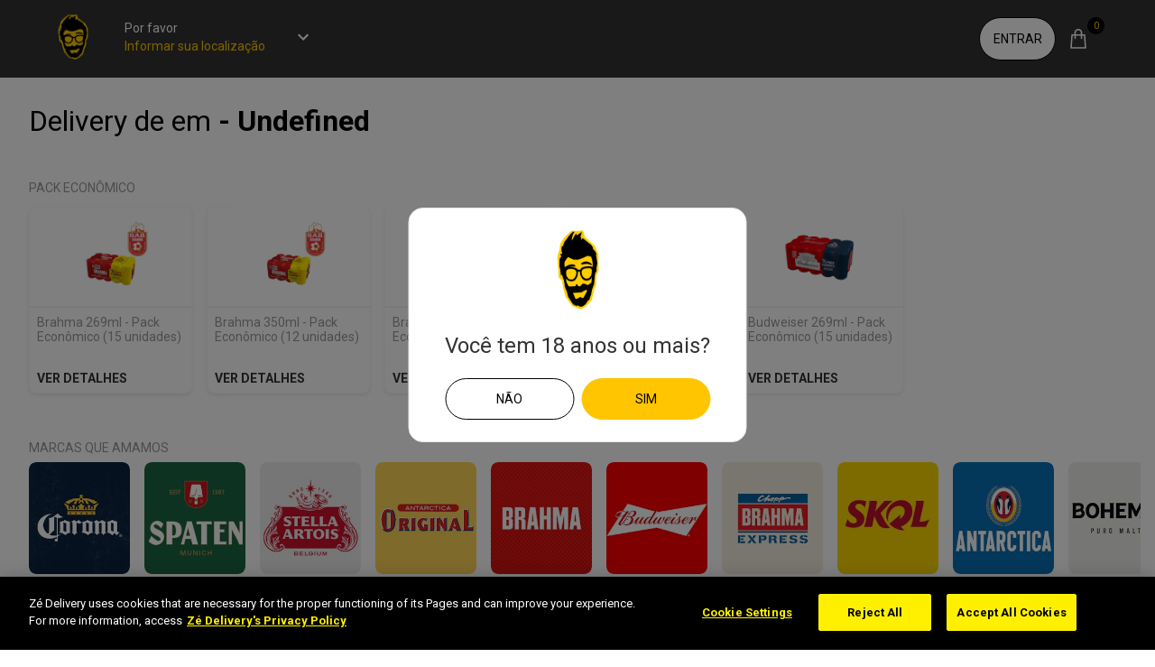

--- FILE ---
content_type: text/html; charset=utf-8
request_url: https://www.google.com/recaptcha/api2/anchor?ar=1&k=6Leh2EYrAAAAAHgIRk8N1r5J7T_HDh2iOB6v_7sm&co=aHR0cHM6Ly93d3cuemUuZGVsaXZlcnk6NDQz&hl=en&v=naPR4A6FAh-yZLuCX253WaZq&size=invisible&anchor-ms=20000&execute-ms=15000&cb=9y20j730y79a
body_size: 45307
content:
<!DOCTYPE HTML><html dir="ltr" lang="en"><head><meta http-equiv="Content-Type" content="text/html; charset=UTF-8">
<meta http-equiv="X-UA-Compatible" content="IE=edge">
<title>reCAPTCHA</title>
<style type="text/css">
/* cyrillic-ext */
@font-face {
  font-family: 'Roboto';
  font-style: normal;
  font-weight: 400;
  src: url(//fonts.gstatic.com/s/roboto/v18/KFOmCnqEu92Fr1Mu72xKKTU1Kvnz.woff2) format('woff2');
  unicode-range: U+0460-052F, U+1C80-1C8A, U+20B4, U+2DE0-2DFF, U+A640-A69F, U+FE2E-FE2F;
}
/* cyrillic */
@font-face {
  font-family: 'Roboto';
  font-style: normal;
  font-weight: 400;
  src: url(//fonts.gstatic.com/s/roboto/v18/KFOmCnqEu92Fr1Mu5mxKKTU1Kvnz.woff2) format('woff2');
  unicode-range: U+0301, U+0400-045F, U+0490-0491, U+04B0-04B1, U+2116;
}
/* greek-ext */
@font-face {
  font-family: 'Roboto';
  font-style: normal;
  font-weight: 400;
  src: url(//fonts.gstatic.com/s/roboto/v18/KFOmCnqEu92Fr1Mu7mxKKTU1Kvnz.woff2) format('woff2');
  unicode-range: U+1F00-1FFF;
}
/* greek */
@font-face {
  font-family: 'Roboto';
  font-style: normal;
  font-weight: 400;
  src: url(//fonts.gstatic.com/s/roboto/v18/KFOmCnqEu92Fr1Mu4WxKKTU1Kvnz.woff2) format('woff2');
  unicode-range: U+0370-0377, U+037A-037F, U+0384-038A, U+038C, U+038E-03A1, U+03A3-03FF;
}
/* vietnamese */
@font-face {
  font-family: 'Roboto';
  font-style: normal;
  font-weight: 400;
  src: url(//fonts.gstatic.com/s/roboto/v18/KFOmCnqEu92Fr1Mu7WxKKTU1Kvnz.woff2) format('woff2');
  unicode-range: U+0102-0103, U+0110-0111, U+0128-0129, U+0168-0169, U+01A0-01A1, U+01AF-01B0, U+0300-0301, U+0303-0304, U+0308-0309, U+0323, U+0329, U+1EA0-1EF9, U+20AB;
}
/* latin-ext */
@font-face {
  font-family: 'Roboto';
  font-style: normal;
  font-weight: 400;
  src: url(//fonts.gstatic.com/s/roboto/v18/KFOmCnqEu92Fr1Mu7GxKKTU1Kvnz.woff2) format('woff2');
  unicode-range: U+0100-02BA, U+02BD-02C5, U+02C7-02CC, U+02CE-02D7, U+02DD-02FF, U+0304, U+0308, U+0329, U+1D00-1DBF, U+1E00-1E9F, U+1EF2-1EFF, U+2020, U+20A0-20AB, U+20AD-20C0, U+2113, U+2C60-2C7F, U+A720-A7FF;
}
/* latin */
@font-face {
  font-family: 'Roboto';
  font-style: normal;
  font-weight: 400;
  src: url(//fonts.gstatic.com/s/roboto/v18/KFOmCnqEu92Fr1Mu4mxKKTU1Kg.woff2) format('woff2');
  unicode-range: U+0000-00FF, U+0131, U+0152-0153, U+02BB-02BC, U+02C6, U+02DA, U+02DC, U+0304, U+0308, U+0329, U+2000-206F, U+20AC, U+2122, U+2191, U+2193, U+2212, U+2215, U+FEFF, U+FFFD;
}
/* cyrillic-ext */
@font-face {
  font-family: 'Roboto';
  font-style: normal;
  font-weight: 500;
  src: url(//fonts.gstatic.com/s/roboto/v18/KFOlCnqEu92Fr1MmEU9fCRc4AMP6lbBP.woff2) format('woff2');
  unicode-range: U+0460-052F, U+1C80-1C8A, U+20B4, U+2DE0-2DFF, U+A640-A69F, U+FE2E-FE2F;
}
/* cyrillic */
@font-face {
  font-family: 'Roboto';
  font-style: normal;
  font-weight: 500;
  src: url(//fonts.gstatic.com/s/roboto/v18/KFOlCnqEu92Fr1MmEU9fABc4AMP6lbBP.woff2) format('woff2');
  unicode-range: U+0301, U+0400-045F, U+0490-0491, U+04B0-04B1, U+2116;
}
/* greek-ext */
@font-face {
  font-family: 'Roboto';
  font-style: normal;
  font-weight: 500;
  src: url(//fonts.gstatic.com/s/roboto/v18/KFOlCnqEu92Fr1MmEU9fCBc4AMP6lbBP.woff2) format('woff2');
  unicode-range: U+1F00-1FFF;
}
/* greek */
@font-face {
  font-family: 'Roboto';
  font-style: normal;
  font-weight: 500;
  src: url(//fonts.gstatic.com/s/roboto/v18/KFOlCnqEu92Fr1MmEU9fBxc4AMP6lbBP.woff2) format('woff2');
  unicode-range: U+0370-0377, U+037A-037F, U+0384-038A, U+038C, U+038E-03A1, U+03A3-03FF;
}
/* vietnamese */
@font-face {
  font-family: 'Roboto';
  font-style: normal;
  font-weight: 500;
  src: url(//fonts.gstatic.com/s/roboto/v18/KFOlCnqEu92Fr1MmEU9fCxc4AMP6lbBP.woff2) format('woff2');
  unicode-range: U+0102-0103, U+0110-0111, U+0128-0129, U+0168-0169, U+01A0-01A1, U+01AF-01B0, U+0300-0301, U+0303-0304, U+0308-0309, U+0323, U+0329, U+1EA0-1EF9, U+20AB;
}
/* latin-ext */
@font-face {
  font-family: 'Roboto';
  font-style: normal;
  font-weight: 500;
  src: url(//fonts.gstatic.com/s/roboto/v18/KFOlCnqEu92Fr1MmEU9fChc4AMP6lbBP.woff2) format('woff2');
  unicode-range: U+0100-02BA, U+02BD-02C5, U+02C7-02CC, U+02CE-02D7, U+02DD-02FF, U+0304, U+0308, U+0329, U+1D00-1DBF, U+1E00-1E9F, U+1EF2-1EFF, U+2020, U+20A0-20AB, U+20AD-20C0, U+2113, U+2C60-2C7F, U+A720-A7FF;
}
/* latin */
@font-face {
  font-family: 'Roboto';
  font-style: normal;
  font-weight: 500;
  src: url(//fonts.gstatic.com/s/roboto/v18/KFOlCnqEu92Fr1MmEU9fBBc4AMP6lQ.woff2) format('woff2');
  unicode-range: U+0000-00FF, U+0131, U+0152-0153, U+02BB-02BC, U+02C6, U+02DA, U+02DC, U+0304, U+0308, U+0329, U+2000-206F, U+20AC, U+2122, U+2191, U+2193, U+2212, U+2215, U+FEFF, U+FFFD;
}
/* cyrillic-ext */
@font-face {
  font-family: 'Roboto';
  font-style: normal;
  font-weight: 900;
  src: url(//fonts.gstatic.com/s/roboto/v18/KFOlCnqEu92Fr1MmYUtfCRc4AMP6lbBP.woff2) format('woff2');
  unicode-range: U+0460-052F, U+1C80-1C8A, U+20B4, U+2DE0-2DFF, U+A640-A69F, U+FE2E-FE2F;
}
/* cyrillic */
@font-face {
  font-family: 'Roboto';
  font-style: normal;
  font-weight: 900;
  src: url(//fonts.gstatic.com/s/roboto/v18/KFOlCnqEu92Fr1MmYUtfABc4AMP6lbBP.woff2) format('woff2');
  unicode-range: U+0301, U+0400-045F, U+0490-0491, U+04B0-04B1, U+2116;
}
/* greek-ext */
@font-face {
  font-family: 'Roboto';
  font-style: normal;
  font-weight: 900;
  src: url(//fonts.gstatic.com/s/roboto/v18/KFOlCnqEu92Fr1MmYUtfCBc4AMP6lbBP.woff2) format('woff2');
  unicode-range: U+1F00-1FFF;
}
/* greek */
@font-face {
  font-family: 'Roboto';
  font-style: normal;
  font-weight: 900;
  src: url(//fonts.gstatic.com/s/roboto/v18/KFOlCnqEu92Fr1MmYUtfBxc4AMP6lbBP.woff2) format('woff2');
  unicode-range: U+0370-0377, U+037A-037F, U+0384-038A, U+038C, U+038E-03A1, U+03A3-03FF;
}
/* vietnamese */
@font-face {
  font-family: 'Roboto';
  font-style: normal;
  font-weight: 900;
  src: url(//fonts.gstatic.com/s/roboto/v18/KFOlCnqEu92Fr1MmYUtfCxc4AMP6lbBP.woff2) format('woff2');
  unicode-range: U+0102-0103, U+0110-0111, U+0128-0129, U+0168-0169, U+01A0-01A1, U+01AF-01B0, U+0300-0301, U+0303-0304, U+0308-0309, U+0323, U+0329, U+1EA0-1EF9, U+20AB;
}
/* latin-ext */
@font-face {
  font-family: 'Roboto';
  font-style: normal;
  font-weight: 900;
  src: url(//fonts.gstatic.com/s/roboto/v18/KFOlCnqEu92Fr1MmYUtfChc4AMP6lbBP.woff2) format('woff2');
  unicode-range: U+0100-02BA, U+02BD-02C5, U+02C7-02CC, U+02CE-02D7, U+02DD-02FF, U+0304, U+0308, U+0329, U+1D00-1DBF, U+1E00-1E9F, U+1EF2-1EFF, U+2020, U+20A0-20AB, U+20AD-20C0, U+2113, U+2C60-2C7F, U+A720-A7FF;
}
/* latin */
@font-face {
  font-family: 'Roboto';
  font-style: normal;
  font-weight: 900;
  src: url(//fonts.gstatic.com/s/roboto/v18/KFOlCnqEu92Fr1MmYUtfBBc4AMP6lQ.woff2) format('woff2');
  unicode-range: U+0000-00FF, U+0131, U+0152-0153, U+02BB-02BC, U+02C6, U+02DA, U+02DC, U+0304, U+0308, U+0329, U+2000-206F, U+20AC, U+2122, U+2191, U+2193, U+2212, U+2215, U+FEFF, U+FFFD;
}

</style>
<link rel="stylesheet" type="text/css" href="https://www.gstatic.com/recaptcha/releases/naPR4A6FAh-yZLuCX253WaZq/styles__ltr.css">
<script nonce="sBXfBgDmTpGJj0Vbt8Squw" type="text/javascript">window['__recaptcha_api'] = 'https://www.google.com/recaptcha/api2/';</script>
<script type="text/javascript" src="https://www.gstatic.com/recaptcha/releases/naPR4A6FAh-yZLuCX253WaZq/recaptcha__en.js" nonce="sBXfBgDmTpGJj0Vbt8Squw">
      
    </script></head>
<body><div id="rc-anchor-alert" class="rc-anchor-alert"></div>
<input type="hidden" id="recaptcha-token" value="[base64]">
<script type="text/javascript" nonce="sBXfBgDmTpGJj0Vbt8Squw">
      recaptcha.anchor.Main.init("[\x22ainput\x22,[\x22bgdata\x22,\x22\x22,\[base64]/[base64]/[base64]/[base64]/[base64]/KHEoSCw0MjUsSC5UKSxpZShILGwpKTpxKEgsNDI1LGwpLEgpKSw0MjUpLFcpLEgpKX0sRUk9ZnVuY3Rpb24obCxDLEgsVyl7dHJ5e1c9bFsoKEN8MCkrMiklM10sbFtDXT0obFtDXXwwKS0obFsoKEN8MCkrMSklM118MCktKFd8MCleKEM9PTE/[base64]/[base64]/[base64]/[base64]/[base64]/[base64]/[base64]/[base64]/[base64]/[base64]/[base64]\\u003d\\u003d\x22,\[base64]\\u003d\\u003d\x22,\x22w5/Dv8KRV1nCosKqw7XCrhTChXrClBTCjTcLwofCq8Kaw6nDrTcaLH1PwpxRZsKTwrYxwqPDpz7DqQ3DvV54RDrCtsKVw7DDocOhbgTDhHLCkkHDuSDCmcKyXsKsB8OjwpZCMsKSw5BwV8KZwrY/YcODw5Jgd15lfFvCnMOhHTvCoDnDp2XDsh3DsG9vN8KEayANw43Dm8K+w5FuwoRSDsOyfSPDpy7CqcK6w6hjT03DjMOOwoo/csORwq3DuMKmYMOvwovCgQYJwoTDlUlbGMOqwpnCoMO+IcKbC8ODw5YOWMK5w4BTW8OywqPDhQrCn8KeJWXCvsKpUMODMcOHw57DtsOzcizDnsO1woDCp8OvWMKiwqXDncOCw4l5wqwHExsgw5VYRmcgQi/DvFXDnMO4JMKNYsOWw7cvGsOpJcK6w5oGwoXCgsKmw7nDiBzDt8OoZsKQfD9qTQHDscO5HsOUw63DrcKgwpZ4w7vDgw40IVzChSY/VUQABW0Bw74CKcOlwplLHhzCgBjDv8Odwp1bwqxyNsK6D1HDozUsbsK+RCdGw5rCk8OOd8KafVFEw7tIIm/Ch8OBYhzDlwVcwqzCqMK/[base64]/CrsKew5rDsR40ZHcTw7hjwqzDmMKvwosVGMOIwrTDng96wrrCi1XDvTvDjcKrw60vwqgpWGpowqZZGsKPwpIMcWXCoDTCpnR2w6pRwpdrKXDDpxDDhsKpwoBoF8OKwq/CtMOXSzgNw6FgcBMEw4YKNMKow5Rmwo5Xwog3WsKNAMKwwrBbUCBHOmfCsjJOF3fDuMKTN8KnMcO2GcKCC18uw5wTfTXDnHzCt8OJwq7DhsOgwqFXMnPDmsOgJm/[base64]/woDCmUNAwppNw5tMRSXCm8OSAsODwpnCkFAiaityHz/DmsOOw7jDusKKw7RaRMOvcWFVwq7DkgFbw4fDscKrNBTDpMK6wrQkPlPClQhLw7gKwpvChloTdsOpbmBRw6oMAcK/wrEIwrBQRcOQfsO2w7B3MhnDulPCjMKxN8KILsKNLMKVw5nCnsK2wpANw43DrU4rw6PDkhvClGhTw6EcFcKLDh3CqsO+wpDDocOhe8KNc8KqCU0/w6h4wqo0N8ORw43Dh0TCuw1xC8K9H8KVwqnCsMKDwqrChMOgwrbCmMK5WMOyIQ4PIcKWPWrDgsOjw58iTBw2ClnDqsK4w53DrWN6w4BGw7ADeyzCucObw6TCsMK5wpltHcKqworCn1DDl8KjJQA7woDCuWIiIcOfw4M/w5oMccKrazt6QRtFwoZIwovCji0nw7XDjsK8IG/DosKQwoXDgMOgwqvCl8KOwqFQwrRkw7/Dg1x7wqjDvGQWw4XCisKWwpxVw7HCuQAPwp/CvVrCsMKUwqUaw44jd8OWGC5xwr/Dnk7ClkPDh2nDiU7CicKqBmJ1wqopw6jCgT7CusOUw688wpFdHcK/wqXDpMKuwp/ClyIGwq7DgsOYPxMwwpLCtgN8U297wofCtX1LJl7CoRDCqnPCr8OJwoHDsEPCsFDDkcKcCnlzwrPDucOJwpPDuMO7IsKnwoMPQRzDnxEawr/Dt24yC8KfY8KTbi/Cg8OhOMO/WsKmwoFBw5TCp2zCv8Kmf8KgT8OOwo4GKMONw4BTwoLDscObf2oQIMKvw4xVaMKVQFTDj8OFwpp4T8O+w4XCojDCpjcMwo0cwpRpc8KYQsKhEzDDtkBJdsK6wofDucKlw4/DocKsw5XDrwnCsHrCosKLwq7CucKnw7rCmjTDtcKQE8KdRkbDkcO4wofCqMOFw73Cr8OEwqstU8Kaw6pKayl1wqERwqheKcKewqjDqR3DvMK7w5fCtMOHMlFUwq8jwqfCrsKPw7kzMcKQQkHCq8Ofwo/CrcOdwq7CtyDDgSTCvsOew4DDjMO2woMjw7BQY8KMw4YNwpJJQsO+wqc2fMK+w5pLQMKYwqhGw4Brw5LCtCrCsBPDrC/CkMK8LMK4w6QLw6/CrMKiVMKfQBgaVcKoXgtVfMOkNsKIV8OyMcOHwpbDqXTCh8KHw5nCgSrCvCRGRADCiytKw4dbw7tnwpzCgR3DmEnDvcKXMsOtwqpLwrjDhsKEw53DvUZ0bMKWHcKNwq3DpMOvAkJxIwLDkmsKwp3Di30Jw6PDumjDpW0Mw5ZqUR/DiMKrwrFzw7XDpmU6B8OeE8OUQ8KwdV5oN8KpLcOmwo40AQDDsmfCl8OYT1hvAixGwqgcIcKzw5htw6zCnkF/[base64]/CtMOCPTXDqx9CwpVEwpvDr8O4w6ZiHm7CrsKDVU9ePyF6wozCmWVVw7fClcKGbMO5HVJNw64XRMOjw7PCiMO7w6/CuMOvQlBrFXFhPV5FwojDvmMbdcOBwrkYwotHEcKINsKdIMKHw6LDmsO1KMOpwrPCi8Kvw4g8w6IRw4pvY8KHbgVtwpDDlMKXwqHCt8O+wqnDh3DCrW/DlsOrwoVmwpvCgcK/eMKnwoFaasOew73DoAI4HMK6wpUsw6khwobDk8Kkwr1OSMKkFMKaw5DDiAPCslXDlmZYaD5mP0zCh8K6MsOfKUd2FGDDhHx/Iy4bw4lkdgzDhXcyZATDtSlpwrFuwp9OEMOgWsO+wrHDjsOcQcOiw40+Hw0HQcK3wrzDtMOKwoR6w44tw7DDoMKyScOOwpoAV8KEwogHw7/CjsOBw5AGLMODKcObW8ODw5J5w5JAw599w4zCsSwJw4vCvsKew5d1LcKOfn7CmsOPSB/CiAfDo8OdwpXDvXQKw6nCgMO+esO+e8KHwpIHbUZRw4nDssO1wrAXSlXDrsKxwo/Ch0AZw6LDj8OTW0nDlMO3NC/Cq8O9LTrClXlNwrbDtgbDlHBKw4dIfMK5CXN/wr3CqsKXw47DjsK4w4DDh0tSOcKvw4HCl8K6bFFfw5bDtXlGw7jDmldsw4bDgcO8KEDDgUfCpsK8DWQow6TCncOuw4gtwrDCu8O6w7VhwqjCg8KZM2NgbhtLDcKkw6rDjG4Dw70DO2zDt8O9QsOYEsK9cV5xwoXDsRhCwq7CoT/DssOiwqwKP8ORwpxiOMKINMK2wpw6wp/CnMOQXDLCi8KPwq7CicOcwq/CncKDXyU5w6AJfk7DmsK6wpPCjcO0w6jCpMO0woLCmzXDj01IwrTDosK9Hg5rVyjDlzVUwpnCncKEwrTDt2jCtsKuw45qw5fCvsKtw5hBVcOHwoPCvgHDkzTDkHd3dBrCgykiNQo7wqZ3WcO/XS0pJxPDisOnw4Vrw4N8w7bDrULDpmjDsMKfwpzCtsKswpQ5N8KvTcOjdhElGsKiwrrCrgNxbnHCl8KAcWfChcK1wqgww6DCoCzCjVbDrQ3DiEfCucKBesKeF8KSIsK/[base64]/wqLCmMOBH8ODw4jDnMO+w6sAZBDCvMK3w63CjcO3BkzDi8OVwr/[base64]/Qh3Ctm16w6/DpGXDpcOGw68ywpfCqsKfZ1nDggQYw5HDnxpZIwrCs8OFw5oEw4vDqkdGOsODwrk1wpPDtsO/[base64]/CvsKXJSYjwqjClHPDkxhEIU3ClH4mZBLCp2/[base64]/[base64]/[base64]/[base64]/wp3DqcKhV0nCjsKkw7QFA8KNw5HDnnzClsKsP1TDiDTDjwXDvn7Ds8O9w7dTw43CpT/CgUU1wqkdw4RwB8KadMOuw7pzwoBWwoHClALDvz9Iw67DtQzDiUvDjjNfwpjDn8KJwqFCXQHCokzDpsOLwoMNw5nDvcOOw5HCp1rDvMOSwpLCtMKyw5dSB0PDtF/DvF0ODH/Cv0oaw79hw43CiFDChnTCisKwwo7ChCkrwpDDo8K/wpUgGsOowrBOEn/DtEY8b8Kow6wtw53Cp8OjwoLDisO7ICXDhcKHw77CoAnDm8KwM8Kaw6XCjcOEwrPDthM9FcKFclRSw51ewqpIw5Jjwqhcw5jCg0ZVMsKlwqRMw7QBDlcFw4zDgx3DpsO8wpXCpRrCisOAw6nDnMKOEixNIRRBC04dFsO7w5XDkMK/[base64]/DgcOLF2vCiCAqwoDDp3obwqzCvsKGwpVnwqLDpwJXXTbCtMO4w60oMcOCwrTCnmvDp8OBAjPCoVJPwqXCh8KTwp4Kwpo3GsKZAEFQV8KNwrg/VcOJVsKiwqfCrcOtw73DlkBJIsKfdcOjATvCuzsTw5gpw5VaasOcw6HCp0DChEpMZ8KVF8KbwpodOng/JXp3acKsw5zClgnDqsOzwqDCrDU4AQMdSQhRw5Ahw6zDiX9cwrDDhzvDtUDCvMODLMOCOMK0w7xZfSrDq8KFCXDCg8OVw4bDtU3DinU5w7TCuxgIwpvCvRnDlMONw5UXwrvDo8Olw6NdwrMAwqNVw4MRA8OsFsKcEBPDv8KyDXgmR8KPw7Bzw5XDs23ClB5Ww7/DvMOvwpJDXsKXbSbCrsKvEcOcBh3DrnHCpcKObyYwHALDhsKEXE/DjcKHwqLDthXDoAPCisKHw6tMDAlRKsO/[base64]/[base64]/woFHT8KHeE81McO6UcOIwrI+AGQsVcOOHV/DswTCtcOaw4PCjMKnQ8OtwoJSw7LDu8KRRH/Cv8K3VsO4XjxiXMOFDWPCizMGw5HDjTDDjFrCnHjDnXzDmlsQwoXDgBTDk8K9HSYXJMK3wplLwrwBw6LDlwURw7VnI8KPWDDCn8K8HsOfZk/Cgh/[base64]/EMOxwrcgUMOEQcKuw5hvYxzCrwHDkR5qw6VxX1jDj8KPZMK4wqokUcKQeMKTGnvCi8OkZMKOw7fChcKuNGdwwr1xwofDgnFGwpzCoh91wrvCj8K9UiAxezY/T8O0C2bCigV/Wx5oKh/[base64]/DvCBmwoxzXhLCucOFLWAGYsKSRi7CjsOTc8OAwpvDvMKkAi/DjsKgDD/Dm8K5w6LCrMOrwq0oRcK0wrAqHgnCnQzCgUrCv8OtZMKQJsOvU2F1wobDkCZdwoPDtS5+fsOkwpAqGFI1wp7DtMOCPcKrNTtOanvDpsKdw7pCw5rDqUbCjFbCmCrDpUxNwrvDiMOXwq81B8OGw6DCg8Oew400WcKXwo/DusKpRsKWZcO8wqNcFCNkw4bDoG7Dr8OGUMO3w7sLwoxxEMOzccObwosuw4MoUC/DjTVLw6HClSwww705HCDCvMKTw5LComDCqTtYRcOKTj7CisOLwp/DqsOaw5nCqkEwJMKtw5MXTyPCq8OiwqAfGU8nwp3Cn8KgFMKVw5t/[base64]/DtX3Co8OKwo7DosOkDU9gLcOzcwfCgsK6wqYzwoDChMOxS8K0wo7CrMKRwoYkXcKsw5ciQB/DhDYBXMKAw4rDp8OLw6M3REzDlB/[base64]/Doz7CqsKKN8KHD8OMwrrDjl/[base64]/CjgTCiynDisOdTkjDhy/[base64]/[base64]/LQPDqVcQw7E0w4/Ci8KdSMKFw5fCql4YwrnDocKVw4kUOz7Dn8O5KsKGwpXCpW7Dri8/wp0qwpsBw5V4PhvCkWMNwpjCssOTRsK3MFXCsMKmwo0Mw7TDhwpLwqJ5JADCtnDCnGVTwoEDwoJHw4ZbZljCvMKWw5YRQjpZVUs+YAZoccOoWAwKwoNkw7TCv8OAwolsBk5fw6MZfS97wojDvcOZKVDDk1x6FMKlQl92WMOFw7rCmsO5wo8MGsKiKl8/AMKpe8OBwp0/UMKLazzCo8KBwp/ClcOLEcOMZCHDrcKTw7/[base64]/TMKfYR3DkwXCssOEVV7CrVzCql8QecOVCSR6Gw/DlsO8wpwMwo8RRsKrw7jCmX/CmcOFw4Yvw7rCuXXDtgkRRz7CsVs/[base64]/Cn8K2GcOtPnEYMsOxwpMJwqzCksKfTMOTwonDh0fDssOpacKjVsOnw6pww4HCljBRw6TDq8OhwpPDp2TCrsOUSMK1D25MNigbYUFCw7dsccKjM8Oow5LCjMOew7LCtSXDtcKuFTTCoVrCsMO/wrpsLRUxwo9DwoNlw73CvsOzw4DDicKbX8O2FWc8w70Kw6hZwr9Ow5TDncOFLjfCpsOJPULCkzDDhTzDs8OnworCoMOtWcKMc8O4w4pqFMKRPcODw70HVSXDnnTDp8KgwozDiEdBIMKDw6VFaD0XHDYVw7nDr0/Cr10sLHTDmVLCncKAwo/DgcOww7DCmkpSw5TDpXHDrMK7w57DmV1lw55AMcOow4LDlEwMwqXCt8Kdw5pTw4TDk37CrUPDlFnCm8OGwqLDiSXDksKBQsOTRRbDrcOfQsKRNHtVTsKeRMOOw4jDtMKRdMKewo/[base64]/Dq8K9wp4wwplbKkMQw541NcOTw4PDn3xrJcO2CsOOFMKjwrzDssO/[base64]/ClcKDHBbDmsOBwrwEw4Ayw7/CnTAZPcKcEgVfRUfChsKFKh4Cwq/DjMKKZMKUw5rCrRcoA8KqecKzw7HCkzQuAHTCrxQeZMKAN8K1w6RfBwDCjcKkNCVpUyRwRHhrDsOuGUHDgzHDkmkswofCklR0w5h6wonDlXrDjQtkVkTDrsOhHUXClXQGwp3DkD3ChsOGbcK9Mx1yw7DDgFXCkU9Zwr/CgMOVMMKQN8ODwpfCvMKteE5IPWjCp8O1PwzDtcK5PcKGVcKIYznCp1JZw53DgQfCt1TDu34ywp/[base64]/DosOQwrhYVMK6eMKqw7jDnVDCoMKIwrYJEMKxZ3Fmw4c+wpgjNcOoBxs9w7Q0GsKgWsKkDAnCmVdtZ8OufUTDr2pPN8OrN8K2wpRjScO4FsO/M8Ofwpg3DwYuO2bCs1rDkybCgVxqEG7DuMKIwrfDscO+HRTCux/[base64]/DqH/CjWlbCBnDkcOcwrnCjhXCgcOXw4hyw5PClWoiw5rDtE0RccK5OV7DrUfDtwnDjCLCmMK4w64Ie8KHX8OiK8KbNcOqwoXCrMKpwo9dw7BEwp1/TELCmzHDkMOYPsKBw7k5wqfDhXLDl8KbBHcQYMO5ZMKZDVfChMOLHzsHEsObwpBDEVLDhHZIwocpK8KxJVEyw4HDjAzClcOQwrVTO8OdwoPCk3Exw6NTccO8HEDDgGTDmEIDcFvCssOGw4PDgmAJZmMyBsKnwr8lwplpw5HDizIfCQPClh/[base64]/Dmn/DknbDt8OhwqQ7bTdzw6wgF8KAMcO9w5HDrQYrccKtwrgXbsO8w7LDpxDDsC/Cs1sHeMORw4wvwpV4wrx/LXTCtMOrdnYvF8K6a2Asw70sF3rDkMKEwpo3UsOnwpsRwoTDgcKrw6Y3w6LCqSLCqcO2wrM1w6zDscK1wo5ewpENW8KcGcKVCxh7wpjDosKzw4TDlw3DrwYJw4/Ci0EcacKGXxFow7NawoUKTx7DqDQFw6Bww6DCqMKDwonDhG9kPsKaw4nCjsK6D8OIE8O/w4sWwpjCqMKXf8OLecKyNcKmbGPChUhSwqXDpMO3wqLCm2XCm8OSwrlPMXPDoi9uw6FjO3TCiiDDgcOeckFKecKiG8KmwpfDjm5+w5bCnBrDsCTDisOFwqUCdUPCqcKeWhFVwowzwqwtw6/Ci8OYZBg6wpDCmMKew4gHZ3rDlMOUw7rCu0Yww7jDh8KtZkZ/XsK4S8OVw6bCjQDDosOLw4LCssKZR8KvGsKRMMKXw4HCoVXCuTFawqrDsRkRFWhDwoMnbmU0wozClmDDm8KJIcO0XcOwXcODw7bCk8KNQ8OpwqvDvMKPacOQw7LDgsKnBjjDgwnCs2bDhzhTWi46wqLDgyPDp8OJw43Cl8OJwq5mcMKrwq1/HRhuwrJrw7RawqPDoXY7wqTCsDMlMcO4wqDCrMK2SXDCtcOlIsOuAcKhcjEcakvCjsOpUsKewq4Dw7nCmC0zwr0Xw7XCmMK2c09wdxkCwrXDlRXCmT/DrV7CmcO9QMKjw6DDmHHCjcKkY0/DjyB0wpUKGMOyw6rCg8OmA8OewpLCucKEHnbCrkfDjTHColjCs1tqw7ZfQcOAY8O5wpYCZsOqw6/Ct8KFwqtIEwnCpcOBEEcaIcOpScK+TwvCojTCgMOTw6taaGrCgiNYwqQiCMOzcElawoHCj8OodMKwwoTCsVhqVsKHAVIHd8OpAGfDq8KxUl7CicKhwqpFcsK7w67DoMO2MSYGbT/[base64]/DisOJw49iZw3Dp8OLw4/DuRJTecOSwqZ2w4ZLw7ZbwpfCumMGbxDDvG7DlcOob8O9w552wqTCosOWwrbDiMOfLGdkWFPCjVovwrHDgC46BcOkBMKzw4nDiMO9wrXDt8KswqM7XcOOwqfCm8KwWsKjw6oqXcKRw4LCl8OofMKUMA/CuzvDpsOJw5FaQGdzW8Kqw5zDpsKAwqJpw6lcw74rwrhYw5w9w6lsK8KWIFk5wqTCpsODw5DCoMKBUi4zwpHCqsOOw7teDyPCqMOAw64cUsKsbwxTNMKYBSdmwptYOMOsEA5Nc8KlwrlpMsK4aTjCnVEQw4FTwpHDicO/w7zCjVfCqcKMGMKZwpDCj8KrWiHDvMKWwqrCvDfClHU/w77DiQsBw7ZERxvCkcKFwrXDjk/Cg03CosKNwqVvw7IWw7Q0wq0BwrvDtzYuEsOpPMOww5rCkA5dw4BxwrkLIMO5wrTCuijClcKsR8O1ccKuw4bCjV/DqBlbwqLCscO4w6IswoJEw7bCqsOjTgHDiUhdBFHCkS/CpiDCqTIMDjjCqsKSDBZgwqzCrV7Dp8KVJ8KrEU0xZMOpfcK4w63CrVnCq8KWTMOvw5HCp8OVw7tnJF7Ct8KEw79XwpjDmMOYC8OZVsKUwpXDjMOEwp0wb8OtYcKaccOXwqMYw7p3RF5IBRfCksKrDxzDs8ORw7Ngw67DocOfR3vDhFh9wqPCmwM/K1UsIsK4ccK+Q25xw7zDpmFtw43CgTZTG8KTcVTDgcOqwpN6w5lVwowgw6LCmMKbwrrDk0/Cn1Zsw7BxRMOkTmTDmMOaFsOiASrDqQERw53CmT/DmsOHw5LDvW5nGlXDo8KmwpwwLsKFwoUYwrfDsTzDg0oWw4cbwqUpwpXDoSRWwrMKOcKkbhtIfj/DgsOpRhnCoMOZwphVwpd/w5XCksOkw7Qbc8OIw60kWzHDk8KUw6I1w4cFesOXwp1xKcK5woPCqHjDjHDCicKewoMOV1d3w5UjRcOnNSBSw4IjAMKow5XCkWI9bsKIZ8OvJcKtUMOrbXLDlFnClsOxIcO9HGNew55hOBXDrcKzwqsGUsKYK8KMw5LDpSDCphLDsSdZCcKbGcK/[base64]/Dt3QOcsO1w5YPwrbDoGg5IcKmw608woLDtcKEw5lkw58wYARjw74KC1HCqsKPwqJOw6LDnjJ7woQdd3hRRk/[base64]/DksOSIG5KfMKtdcOiRMOpw6s2wr/DucOmJcKsPMO9w5BJaAFqw7MKwpJGXCcpMF/DtcKgRGjDtsKIwpDCrzjDuMKrwofDli0OczJww47Di8ODOEs/wqJvHCMeBjTClCY8wo/CsMOeHF0ka0FSw6bCuzDDmy/[base64]/[base64]/[base64]/DicKrwqDDjHF/E8KYw5zDpcK6EVVPGCHCr8KBaAvDvMOwKMOSwr/CuxNWOsK/wp4FH8Oiwp11UMKUL8K5Z2pvwonDosO/[base64]/DtMOswp55w4rCtMOvworDksKRFFPDlRTCuWzDvUfCssKsNzHDq3YGVcOsw4QVO8O+R8O/w7clw4zDj23Djxgmw6HDm8OXw5IVcsK0PzgwAcOTSAfCsWHDsMOAMgk4UsK7FhEgwqtGckzDhAwjPCrCrsOHwr8FU3vCsFTChG7DlRklw6V3w4XDh8OTwofCpcOyw47DsxPCksKQIk/[base64]/CnsOaJsOHw5/ClTNLOcK2RG7DrXbDvmodw7MmM8ORW8OQw43DpyTDihMBT8Kqwr5WM8Okw5jDuMOPw717ID4vwpbCicKVexJPFSTCj0tcZsKCKMOfLHNsw4zDhS/DgcOiW8OtUsKbEcO3TsOLIsO6wr1RwppIIx7Dvg4YLGzDgyXDuS8Uwo4xFgttWDMLNgjCkMKya8OXN8OBw5/DvBLCpibDvMOkwr7Dh3Npw6/[base64]/[base64]/Cug/Dp8KnLk/[base64]/cAjDp0DCusOew6zCi0Eee8KxDMO+PU3CmMOkCwrCh8ODXzvCh8KwR0fDisOfPhXCi1TDvC7CnUjCjzPDp2IkwqrCr8K8U8KBw5VgwpN/wrnDv8KEMVkKNz1Hw4DDqMKcw7lfwpHDpkbDg0AnLhnCgsK3RzbDgcK/PkTDq8KRSX7DpRTDmcKVAxnCiy/DksKRwr9pSsOcDnFnw5lDw4jCsMKhwpIzWhk1w7zDk8KDI8OKw4jDjMO4w7hhwoQUMykZLAfDosKje3nDmsOrwonCn3zClxDCo8OyKMKPw5Z6wovCgl5OFQIgw6PCtVjDrsKQw5/DkEIAwpE5w6BISsOHwobDrsO+VsK8wrVcwq9hwpotaVRmMlTClFzDsXHDrsOdPMKvAyQow4lxEMOHcQ0fw4LCssKaYWzCrsOUO2MZFcKXCsOraRPCt1tLwppRCS/DkS5WSjbCvMKOT8Orw4LChQg1w58kwoIJwq/[base64]/Cl8KHwrIeK8O/wo7CkzbCvcOvaDnDvRU4aBJRZsKCc8KgdB7Do216wqUFLQTDvcKxw53DksO8fAkqw4fCrFVMRnTCoMKiwo7DtMKYw7rDoMOWwqLDucOdwrNoQVfCr8KvL3MBC8OCw4xdw7rChsO2wqbDvE/DrMK4wpTCl8KZwohESsOfNjXDs8K0YsKxfcOwwq/DjxxBw5JcwrMoC8KBIxXCksKww4jCpCDDvcKXwpDDg8ODQz0Dw7bCkMKtwq7DjWtTw61dUMKSwr0ILsO6w5VpwpJEBHZGWAPDsmVgOVxcw6c9w6zDsMKRw5bDqzUTw4hJwrYlYUh1wpLCi8OHZsOwWsO0VcKudkg+woxhw7bDtFnDjgHClVY/K8KzwrN2L8Ohw7VswqzDpUvDuSclwrjDhcKWw77Cs8OIA8Otwp3DkcKbwrpaPMOpah8pw5TCl8Osw6zCrX05W2UfWMOqP0bDicOQHSnDtsOpw7TDuMKRwpvCpcKEYsKtwqTDvsOeMsKQfMKIw5BTBGjDvFBpVsO7w5PDqsKqBMOCAMO9wr4NHm/Ciy7DsAtZCCl5XiRTHwA7wqMUw6wow7vCisKhCsKnw73Dl2VGB1k0W8KkUyPDrMKsw6vCp8KrdnjCk8O1LmfDqcKwDHDDsRZwworDr10/[base64]/wq9wQjVxwr8bw702DEzDt8KXeFAXHEEgw5bDqMOqPHfCiWnDmXYRTcOIVcKDwq8Vwr3ChsOzwonCgcOHw6MUGcK4wp0ULsKlw4XCtEbDjsOywqPCnVhqw4rCh2jCkRHChcO0UXrDsU5iw4XCgAcew6HDvMO/w4DDsmrClsOew44DwoPDlU3DvsKzcgF+w6jDsCvCvsKKf8KUVsO3FR7CsHdJc8KIaMOBCBXCoMOiw7dyQFLDgVhsacKfw7bDmMKzQsOiJMO6MMOtw7DCj37CoxnDk8O/Z8O5w5Z4woTDhE5mcxLDrhvCplhWVEg+w5zDhEXDvMOjISTCvsKEQ8KaXsKEUWbDj8KKwp3DssKkLxDCjH7DlEgLwofCicKSw4TCvsKjwp8vHyjCg8Ohw6o3GMKRw6fDhxPCvcODwrzDnhVSEsOWwqcFI8KewpTCrnB/NnvDnURjw5zDnsKowo8HUizDiS14w4nDoHU9dh3DoEVwEMOfwqdPUsO9bRUuw7DCjsK2wqDCnsO+w7PCvmnDm8O3wp7CqmDDqcOiw4XCpMKzwrBWOjnCmsKQw57DiMOHASAeBCrDs8Onw4wWV8OOesK6w5R0esK+w79cw4XCrsOxw7nCnMKFwrnCpiDCkT/CjgTDosO3UsKQMMOrTsO2wpvDv8OqKmfChlBowqECwr8Bw6jCt8OCwr9twpzDtCgGcCJ6wrspw6rCrzbCpHogwovCpgYvd1DCiCh6wrrDqW3DucOFSzx6DcOLwrLCqcK5w7hYEsOfw5nDiGnCmQvCuW4fw4QwNkAMwpk1w7QEw4I2TsKxbx/DrMOfRzzDs2zCsx3CoMKySGIZw6TCn8KKdBnDhcKfXsKLw6FKWcOVwr4vHUwgUS1aw5LCoMOFe8O6w5vDi8OtIsO3w6B6cMOpJEHDuz/Dq2vCjMKzwqPChxIcwoxEFsKHIsKlGMK4P8OGQj7DjsOUwogZNxPDrVlpw7PCjyxcw7RLQ3pNw7Bzw5BIw6zClcK/[base64]/fjIrwpnCicKiAxzDvsKDTMKlCMKbWn7CucOyw4DDom43fSjDj8KJb8Ojwo4gHxXDq0ZEw4XDuDLDsHDDl8OSd8OiZ3DDviPCgD3DisKYw4jCgcKNwqLDgilnwpTDhMOGO8Oiw5MKeMKnQsOuw7gUA8KXw7o+d8KZwqzCrjQNBAfCr8OpdRh8w69/w7DCrMKTGMOKwpV3w6LDjMOeJF8pVcKGQcOEw5rCsBjCgMKNw6rCmsOTKcODwozDtsKcOA3Cm8KXJcOMwosDJkMXG8KMw6FgAcKtwpXCgyDClMKWZijCiWnDjsOLUsK0w7jDhMOxw4NBw4ZYw6sAw4UnwqPDqW9Zw6/[base64]/DjcOhJcKrfMOqaMONaD54ZAYtK8OvwqVnYAjDscKIworCk1cCw5HClXlJFsKia3zDucKmwpLDm8OuB1x6P8ORLmPCjQlowp/CscOVdsOWw4rDkV3CnzLDikHDqS3Ci8ORw6zDvcKow6IswqPDik/DqsKJIw5pw74Dwo3DpMOHwqLChsO/[base64]/CnDctP8ONHwIBw6DCmsOmSznDncKqw4ZmbHXDqcKVw5DDmMO7woBwRE7CtyfCvMK0IBlAFsOBO8KEw5XCtMKQCEovwqEAw5DCisOrUMKpQMKFw7MuEivDq2IZT8Onw4pIw4nCqMOwQMKSw73DsGZjR3jDjsKlw4PCqBvDtcKmZ8OiNcOkHj/DhsKww53DmsKVwqLCs8K8LjHDhwlKwqBxdMK1MMOKcCXCsXc/XTxXwoLDiFZdTgZ+I8KoWMKIwrcJwp9sf8KJMTPDk1/DscKcTUbDkjtPIsKowpXCh2fDvcKqw4RiXR3CkcOkwqHDs1p1wqLDuFrDksOIw47Ct2LDuG7DnsOAw79uBsOAOMKXw6VrYUjDgmsgacOawowBwp/Ck3XDsUvDjsO7wr3DrxfCr8KDw47CtMKEd0AQA8KLwovDqMOPTkPChWzCn8KLBEnCqcK0fMOcwpXDlifDncOuw6bCkAxew6BcwqTCsMK5w67CjlENIzLDqAPCuMKKIMKqFjNvAlAqI8K6wqdVwpvClyItwpJsw4d9CHUmw59xOljCr0jDt0N4wrd/wqPCoMOhdsOgLxhKw6XCu8OsGCpCwoo0wqtMKDLDnMOLw7szHMKlwpvDimJtEsOGwrPDiExdwr9MKsOhWF3CoFnCscOqw6Bkw5/CrMKIwqXCnsO4VGjDicOUwpA3M8OKw6PCiCEMwrNJaAcyw48Dw5XDksOKe3Arw4hzw5bDtcKUAMKzw41yw5ICNcKVwqU5wpXDpzdnCx1Gwow/w6XDmMK4wojCs3BVwop0w4TDvUjDocODwoc/T8OBCDPCi2gCbXDDpsOzBMKEw6dacW/CoBEMDMOtw4rCgMOcw53CpsK7wo7Ct8OVBh7CocKrWcO4wrPClTpeEsO4w6LCncK8w6HCmnvClsO3NA1eesOgGsKmXAppe8OEAhrCi8KpKgsEwqEvOE50wq/[base64]/DkcKUw5bDmV0QwodiSsOzw6PDk8K3wofDmmoHw5V2w4nDiMK6Im8JwqTCrsOtwp/CtynCjcO9Bx5hw6VTcBUzw63DjAoCw4xzw74iWMKCXVgzwrZvJ8O4w5YQIMKIwofDp8OGwqw5w5vCg8OnRsKUw5jDlcOSJsOAYsKmw4JSwr/DvyRHM1TCkTQjHR/DmMK9wr/[base64]/Ci8OPw5glVMKjwrgiw6HDqHnDhMK0wqrCjSQpwrVhwrTCny/CtsK5wpVSdsOhwqbDt8OibiLCmixbwpLClDVAacOuw4keSmHDrsKARXDClcKlCcKxSMKVB8OrCS7Dv8K7woLCjcKHw63CpChIw5how4tqwpglVcOqwpc2PyPCqMKGam/[base64]/[base64]/CsU7DmQhgw7g7wrbCj380w7PDtMKowrsTMFDDv0vDpsOvKSXDm8ORwrZXH8OLwpzChBwNw6w0wpvCs8OMwoAYw7QWEUvCr2s4w6NNw6nDpMKfWT7CpGkjZRjCj8OAwrEUw5XCpFfDhMONw7vCrsKFB2Bswp1KwqR9F8K/VsOtw4bCrMOkw6bCtsOew41baFLCniEUHGBZw4dWDcKzw4B4w7dmwpTDpcKrR8O9Iz7Cs3bDqkLCvcO7QXwMw7bCiMO6UALDmGgZwqjCkMKJw77DjnkBwr02IlfCp8O7wrtGwr02wqYZwrfDhxfDjMOXdAjDjXYSNGHDksO5w5HCoMKFZHNCw5jDoMORw6Jnwos/w7dYNhPDoErDhMKgw6DDjsKSw5gcw6rDmWvDuQsBw5XCm8KScW8yw5Baw4rCsHoWXMOqCcO+ZsOOV8OdwrjDumfDisOMw7/DvV4jNMK4B8OgFXDDsTZbeMKMdMKawqLCilAtXmvDr8KJwqvCg8KEwoYeOyDDpAvCp30fOBJLwoxUP8Ojw4HCqcKxwp3Cn8OKw5DDrsK6M8Kzw40aM8KDKRYWbHbCosOFwoUPwoYAwrdxUcOowpDDvxZfw6QOfXsTwphKwqQKJsKHd8KEw63CgMOBw791w77CgMO4w6/CrMKEfz/DlxLCpB89dy9BB0nDpMOmcMKYXsKyDcO/[base64]/ChF/CtlN/ZTfDhlFiahJHwp0pw7JhYzXDoMK3w73DuMOzTRpqw5MBMcKqw7BOwpJ8a8O9woTCrhFnwp5nw7PCoRt1w5gswpbDpw/CjHbClsKPwrvCvMK7c8KqwovDnyl5wqw6woY6wqBRXMKGw5JkDBMuDS3CkjjCu8O3wqHDmUfDnMOMRTbCrMOiw4XClMOwwoHCpsOGwqtiwoQuwo0UQxROwoIQwoYqw7/DiCvCvyB8IRIswoLDhhkuw4rDuMOYwo/[base64]/CssONM8O/QsODw6/[base64]/Y8OBw6Rewr3Cl2RpQcKRw6UKZBbCoxR6NRIuGhLDi8Oswr/[base64]/w7zDrcKNwqAxw5wnwqTCqWd8R8Kawq4pwoRDwrIhSjXClmTDtCAEw5fDm8Kzw6jChlwIwoNFGADDhzvDjcKSYMOQwpvDhxbCocObw44mwoIaw4kyLQ/DvU0xOMKIwr4SaxLDi8K0wrUhw6gYOsKFTMKPBVl3wqJGw4Jfw4AUwogBw48Yw7fDqMKAT8K1e8KDwqk+YcO8R8Omwq1FwoTDgMOLw7rDrz3DucKFQVU6aMKuw4zChMOXc8KPw67DlSR3w4ICw6kVwo3DnWPCnsOqa8OGB8KlKMOYWMOeGcOGw5HClF/DgsKlw5zCsEHCnnPChRDDhSnDpcOJwq02MsONNMKldMOV\x22],null,[\x22conf\x22,null,\x226Leh2EYrAAAAAHgIRk8N1r5J7T_HDh2iOB6v_7sm\x22,0,null,null,null,1,[21,125,63,73,95,87,41,43,42,83,102,105,109,121],[7241176,997],0,null,null,null,null,0,null,0,null,700,1,null,0,\x22CvkBEg8I8ajhFRgAOgZUOU5CNWISDwjmjuIVGAA6BlFCb29IYxIPCJrO4xUYAToGcWNKRTNkEg8I8M3jFRgBOgZmSVZJaGISDwjiyqA3GAE6BmdMTkNIYxIPCN6/tzcYADoGZWF6dTZkEg8I2NKBMhgAOgZBcTc3dmYSDgi45ZQyGAE6BVFCT0QwEg8I0tuVNxgAOgZmZmFXQWUSDwiV2JQyGAA6BlBxNjBuZBIPCMXziDcYADoGYVhvaWFjEg8IjcqGMhgBOgZPd040dGYSDgiK/Yg3GAA6BU1mSUk0GhwIAxIYHRG78OQ3DrceDv++pQYZxJ0JGZzijAIZ\x22,0,0,null,null,1,null,0,0],\x22https://www.ze.delivery:443\x22,null,[3,1,1],null,null,null,1,3600,[\x22https://www.google.com/intl/en/policies/privacy/\x22,\x22https://www.google.com/intl/en/policies/terms/\x22],\x22ZpOBlVR4+fagaV1+gytrp3bd7ht93MxY6MlmOyjzALg\\u003d\x22,1,0,null,1,1762576697784,0,0,[189,161],null,[44,175,114,139,1],\x22RC-y0gCB6knKUwDHg\x22,null,null,null,null,null,\x220dAFcWeA7jHUtU_8p3Si94MPLpFdoZ3gpXBVOsno3PhhLbhxHe0Q2e8F1q9HfNBjKS_X5EOmSPxPbWQT2wyAMEOlBTzr2hIsUNjw\x22,1762659497658]");
    </script></body></html>

--- FILE ---
content_type: text/plain; charset=utf-8
request_url: https://service4.icg-in.com/web/configs/v1
body_size: 1722
content:
eyJhbGciOiJSU0EtT0FFUCIsImVuYyI6IkExMjhDQkMtSFMyNTYifQ.[base64].pPoWL2Ac1AA0JLfLsN7VAA.[base64].oWRe1zkW4o0gBu06fYMMpg

--- FILE ---
content_type: application/javascript; charset=UTF-8
request_url: https://www.ze.delivery/_next/static/iWMgRP-AhAataV1bCyW9-/_buildManifest.js
body_size: -340
content:
self.__BUILD_MANIFEST=function(a,c,e,s,t,n,r,i,o,d,p,u,b){return{__rewrites:{afterFiles:[],beforeFiles:[],fallback:[]},"/":[c,s,a,e,t,"static/chunks/pages/index-b22c91baa420f78c.js"],"/404":["static/chunks/pages/404-bcb93fd285d1a06e.js"],"/_error":["static/chunks/pages/_error-f1abd34f1c739ae6.js"],"/checkout":[c,s,i,a,e,t,n,"static/chunks/pages/checkout-c402cd88a44977c9.js"],"/cidades-atendidas":[c,s,a,e,t,n,r,"static/chunks/pages/cidades-atendidas-c276ef3d191d4138.js"],"/como-excluir-minha-conta-no-ze-delivery":["static/chunks/pages/como-excluir-minha-conta-no-ze-delivery-89d1bbebff12bf06.js"],"/configurar-notificacoes":[i,"static/chunks/pages/configurar-notificacoes-9418158b76098735.js"],"/conta/cadastrar":[c,d,"static/chunks/pages/conta/cadastrar-f650ae09999ff428.js"],"/conta/cadastrar-com-oauth":[c,e,d,"static/chunks/pages/conta/cadastrar-com-oauth-d4229b269e7d75e9.js"],"/conta/confirmar-telefone":["static/chunks/pages/conta/confirmar-telefone-b15050884c311961.js"],"/conta/entrar":[c,e,"static/chunks/pages/conta/entrar-1f84a9d5f3a768bb.js"],"/conta/esqueci-minha-senha":["static/chunks/pages/conta/esqueci-minha-senha-70ef30837291241d.js"],"/conta/excluir-minha-conta":["static/chunks/pages/conta/excluir-minha-conta-3dfc21b9e8544d6c.js"],"/conta/receber-codigo":["static/chunks/pages/conta/receber-codigo-b54a8ffd6fe19674.js"],"/conta/validar-codigo":[c,e,"static/chunks/pages/conta/validar-codigo-61c5b1245a87d8f1.js"],"/em/[city]":[c,s,a,e,t,n,r,o,p,"static/chunks/pages/em/[city]-9c61627fe24e8853.js"],"/em/[city]/[category]":[c,s,a,e,t,n,r,o,p,"static/chunks/pages/em/[city]/[category]-720a7901ec3bd45a.js"],"/entrega-produto/[id]":[c,s,a,e,t,n,r,u,"static/chunks/pages/entrega-produto/[id]-e931184460869168.js"],"/entrega-produto/[id]/[name]":[c,s,a,e,t,n,r,u,"static/chunks/pages/entrega-produto/[id]/[name]-f733765a4a1b3a59.js"],"/logout":["static/chunks/pages/logout-eaf3a4e6369a0f37.js"],"/me-ajuda-ze-autenticacao":["static/chunks/pages/me-ajuda-ze-autenticacao-bea088efa10cb735.js"],"/order-details/[id]":[c,s,a,e,t,n,r,"static/chunks/pages/order-details/[id]-28784587f0967235.js"],"/partner":["static/chunks/pages/partner-cfc370638826c1ef.js"],"/partner/form":["static/chunks/pages/partner/form-b240723a8d62c93c.js"],"/partner-privacy":[a,"static/chunks/pages/partner-privacy-931566c81d5a272f.js"],"/partner-terms":[a,"static/chunks/pages/partner-terms-f40624816a446bb0.js"],"/payment-method":["static/chunks/4284fb9e-db2e62dc769d3ddc.js",i,"static/chunks/6963-5a781f2b15c0f299.js",a,"static/chunks/pages/payment-method-b43b8370d9ce0daf.js"],"/pix":["static/chunks/8912-044499f16b0326fe.js",a,n,"static/chunks/pages/pix-29253e8307b10a03.js"],"/privacy":[a,"static/chunks/pages/privacy-f12aecf7ec420d02.js"],"/privacy/[backupDate]":[a,"static/chunks/pages/privacy/[backupDate]-2bc7a26825f88faf.js"],"/products":["static/chunks/pages/products-28fe21b3edb100e8.js"],"/produtos":[c,s,i,b,a,e,t,n,r,o,"static/chunks/pages/produtos-ff0690895c75a270.js"],"/produtos/[type]/[id]":[c,s,b,a,e,t,n,r,o,"static/chunks/pages/produtos/[type]/[id]-a0eb296ad197464b.js"],"/recover/[id]":[a,"static/chunks/pages/recover/[id]-df8c097b14d93fc1.js"],"/redirect":["static/chunks/pages/redirect-6f04f90bd9326895.js"],"/terms":[a,"static/chunks/pages/terms-a6e4371231888b24.js"],"/terms/[backupDate]":[a,"static/chunks/pages/terms/[backupDate]-2c5682a8c91bad70.js"],"/ze-compensa":[a,"static/chunks/pages/ze-compensa-c479fee6e1a243b9.js"],"/ze-compensa/app":["static/chunks/pages/ze-compensa/app-96c18b59acc38d62.js"],"/ze-compensa/regulamento-tampinha-surpresa":["static/chunks/pages/ze-compensa/regulamento-tampinha-surpresa-79fc02596828a96f.js"],sortedPages:["/","/404","/_app","/_error","/checkout","/cidades-atendidas","/como-excluir-minha-conta-no-ze-delivery","/configurar-notificacoes","/conta/cadastrar","/conta/cadastrar-com-oauth","/conta/confirmar-telefone","/conta/entrar","/conta/esqueci-minha-senha","/conta/excluir-minha-conta","/conta/receber-codigo","/conta/validar-codigo","/em/[city]","/em/[city]/[category]","/entrega-produto/[id]","/entrega-produto/[id]/[name]","/logout","/me-ajuda-ze-autenticacao","/order-details/[id]","/partner","/partner/form","/partner-privacy","/partner-terms","/payment-method","/pix","/privacy","/privacy/[backupDate]","/products","/produtos","/produtos/[type]/[id]","/recover/[id]","/redirect","/terms","/terms/[backupDate]","/ze-compensa","/ze-compensa/app","/ze-compensa/regulamento-tampinha-surpresa"]}}("static/chunks/8570-3ca3bcb3d3249e5a.js","static/chunks/7385-12d5a76a15bb5b26.js","static/chunks/7424-14d484c3635bca84.js","static/chunks/9714-2b345184ccd32c1f.js","static/chunks/1818-74e7e5adf08948c2.js","static/chunks/89-a2dba516bb0abd12.js","static/chunks/7583-3e9aafd83c4240ec.js","static/chunks/2307-85048ed28d68b1b5.js","static/chunks/4651-0de22e439099c05a.js","static/chunks/5289-f2ee91027e70e863.js","static/chunks/2031-7e5eece2fcb98cfd.js","static/chunks/7000-708c4bc1f113892a.js","static/chunks/202-3444e0776a62b8e9.js"),self.__BUILD_MANIFEST_CB&&self.__BUILD_MANIFEST_CB();